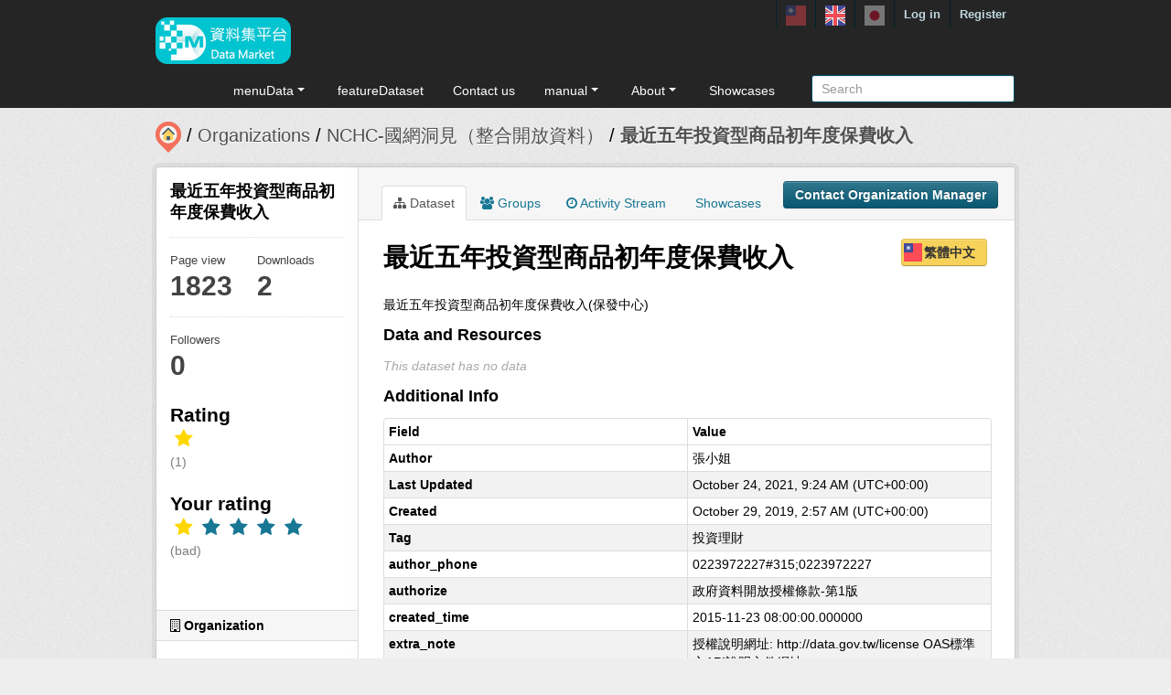

--- FILE ---
content_type: text/html; charset=utf-8
request_url: https://scidm.nchc.org.tw/captcha_create
body_size: 9369
content:
�PNG

   IHDR   �   <   n	&B  #�IDATx��}�rGv�ɬ���� H���j��^�3��{"&bb�����?�#�~����?c{i[ђZEJ$%� Al��n��� ��(�_ DVUV�̳|�d^���W]}�ۿ������y����_/�Z��a��� `�}���~�g����}��B�E�w׺����[�z{rf2J�C�����>���O���;S��q-B�(�,c?��?�oO���RI���F�O�ܾv��֦9�ĞW5#��:��/�>}�L�?���O#` (�����
!�6R�\:J�_����;As��Oqբ���Q�������Oܷ� �|e����(yo���ͽ�0u�5;-���Äx��q-Zxi�����V���g���t�>v���o8������f>�Eɝ�P�� 
t���S����N�u<�����ZAp>���m�n{^��⓸�PF	�=�)�͉z��N�VO^��S�H!ǣ���zo�+�VRY��9`�s  J!��aT�e)��ٛ�J���Z[}�����(��ɥ~oPfE�.����B�4J����� 
� 827G^$�!` X{���K��q���v5@�Y���J#)F���C�XO��磊����h�Y��� �H.n^�f��9�F[g �<���,��0	;��zmrr*��}���M��o��L���ݙX�}�X� 0�C�&>�>� Fi��s�:p�Y�Qv�Ko���D3Jc���I�a!�2���p��=%�O��//=H���W/$`k�ࢿ9���0�:�F�x�X�f��4Z� |��q�l�X��ybK�O>d��c�^Y~X�9  �a�=\kD��#���(���j����w����t���3�.ફ��?�7 |��'����j)�Gׯ|�K>�y!�da����SRk���S�5J��,7�ֿ���Ao$��� !�9�hM�k�z\��z���*�E�p�>C�X()WWV7V7�4�f���̏�q���&�>��v��H���I ��Von��cY������O�o���C�	ο�temy5e�8c���B��<g���WߌB��=n�R�΍���,��"/�u!��RZo�Ͻ|�֬a�}��<s��l���q|�!�A !dςKc%��[ї�q�D�ΝJ�I��G��\ܾqSk��)������`c���Vk��[�z��HWI)��u{��h<̬��0�i��qVk�2�;7���nk��4���k=�e��{N�q�Y?�p�5ю��IF�)�T����C B����i�{��5v��|�$�ʘaϛ[�pw�x��!�61ә���I|t!!�PFU�Μ?�S?�����~�fJ�,ͻ����cQ|�FI<9��9�����7n>\z����3�)��ZcG� ����IY�ަ"�%;�m��~���r�F��mO�.����T癓3;x��t�lȤ��8�v�j���k�T�k쩳��צ�2�:3�^i@h@[�V�٬�k�*P��kg/��R�yy�����|��RRo�onn��X8>���h����zOJ�xG�0��;�� ���� �Ѻ̋2/d-�����ȋt����h����Z������d{��|�3Q��W�>[+��>i�y��,�������F�Y� ���nLLu:S��O���D�1ں��A=��h]��}ߏ�D��8y^Zk�����r�勯z�;\W�!��k7�a*�r���Iܞl7�M⑍�>#\�skQ>��ܸ]o6*.6������T ">92���S�V��v��j}U������Z?|�|��-!�hs��q΁s����䬻������{#��3�X���PB��{'N�<����:�(�FñV��\ke�[n?����
�S�y��eQ"��8��k���SgNQ�N�>��NG��W�	��2E^7Y��Q��>����{�8UR �IR�ۓ��T'����j}U�}���\���͍�"/�g-   � h�(��^�r��w߬��f����B�sJ+�a�d�=ϣ�ot�i��6S��V��\p!�xr� ��eQ�<\I���ܞn_x��ɩ��{<��>\��|�[k���W�$�}2�F���j���G��~�Y��g˳�c�;^�l��,��Rm�6� {��0�0B ���k���k���9�?v4���Դ�z���`a��k�z�R�9p�).�k�<��O�2���_�\���煵�2Zo�;S�F]+Udye&c'N����9��s΁���;wo��%��.����|R��1+�R����j}V8L�R��h����7�J�*`@��4'���fk�Yo��ֺ"+>�����A>Ό1Q ��:kw��}A}������d���)ՠ7�~�/œ��b��7J*@l��4�lG�v׺E���1�H�Zg���hs������:/K 0����5Q��҅CT��Vp~��ף���ˊI&���$L�Z�>}d�ݙ�m���>HGi�����_8t��Ik��y�j ��|��~>�I����(p ֺ|��y�K�h5�p��*�(��r-5 xċ��jj�676����8�9�m�/-��im���G=B=�U>�x�亃\d�ʃ�͍�2ߚ�PG�������sG�}��LO���{�΃��qV�|scsbz�F
�uZ���1�S����<��j�CA���3ʀ;pj�q\��wo�N���a�AP�<B0��H�mi/�9�,�����*� �(��$��c���R+ ���j���;Tdywm�����ژʫB���(<y�Tg���>���c�%�drz��?/�2����O̻m�<��q�����?�����s	󱇌�Y��1�XkM�=�
�yQ�E霣>��kq-aa �[V�9cm6�Ɯsg\e�� f����	Υ�Zk����x3�G0�c��?vZ<7�#�j����Ӱ?��4&Z��|J�F\o5����>�}�c�z:/�Y&�w�˲5���6�0]�}��nBa�aGyZ8�,�Rj<O��ɣ��Rk��*rn*ފ��3�/�=�e�{ ���g�e,�08�y���'G�K�K���wo�F&�d��#�ꃕ��Hj��S'^h����K^��iT���4���x��~Y������Je���s{�h3�B��v�Ap��s�(+s^e8��Pp���w�K�x���xɭq#J���$I\]�G�B)�!p<��<�1v�9��B�B������%���K���G=�t�s�@K��Gֻs��g�� xA����_������Yk��=���"cmY�y�����-�0h����_��?��0��$�jq6�5���8c^}�����!�HQ%�Z��7�sJʍ����a��Mi��ƣqQ����c�֨�Z���_��[w��!p�Ø��;�j� �)iO��ܡZ�k˫�˫�p�<l���Zc1��'�ƃ���I��Lܳ�>����֨��˷>��Ji  Q�� }���ٹ#'-����gOv�6hİ�YH��·��D��
����#�{�����Jg����{�F�$I�{�h�ǃQ�[���Ʌ�T�@K���JU�tu9�ȊB�2�� �����e>ί]�6��%Wڀ��^�: c��(�޸[k��t��؇�}/�PJ-ݺ�=*�v�4��p�2���|�r�(�����_y�X��4�`�=�Y묵Z=��!D��3_
e�q�	.�JJ���r�xɳqV��2�Q� %�y�!���t4��T��  <�5�MQr���8][]t���^���Z��Z%�q���_���֒�O^汏�9��.5�R  ī+Qpk��n�΃�d{vn�R���� ���%�����K��EVH�V�;~�����aPo�y.��`�Ѧ*�9J鵕U!��aL�A��!�}F+B �1�(�|OJ	A%*c��Xp���J�V��J(g�C ���p���C�9%/�����9�}��
��˲,K�% B%Ss��!Q)D������G���������`����勯|��>,�BI)��B:W�����;~|�cW+�'�p�aZ�j>9��XaP9G���Fk)��f�a6�d�Ԙ����,��������5�=3a�s�BaPF	%�j�a���m�icl:��)e��$�Q�W���,�<�  @�Ik�u��)�����V�e���~���?|��o~��M�_�� 8UY�᠔2JY��O 	pP�0[�?��#�\(��s,�(�!�o
�Z���Q��ܲF��Q2쏫��1��k�������{B8��f�y��\�A���t) /e�m��������@z=�=C��4�%�ϝ�LMN�z��������G�Z,������h,���qU-\-q!�x�f����[@{�P���
]���`-J������j� J�J����N��fRIe� �������p�� @M�O�0�]����=!�3����^��?237���W_���ɳ��Z�S�v�^��&/@4�UtW�%���'4��X�P��G��0�&�O)�+�+��;�R��p���/���{K�  ����l˒�_��~o�ܫ��z����j @�0�Joe��CU�q���8�Z#��B����3�{���o�Q��5�ܷ���,`��g�q����zFa{�ӜhFq�ST��%��͝T��'��)��)�� �3-��6���`��pG��ݮ e��lL����b��Y:N�ݾ��~��A4ۭ�D3^�+�ծ(� �����7�ax���
����^:+� ��P␫l��)<� �\V�D�̷Υ�u�ʀU� c�s��L�O������y5��Q;���d;
Zi!�V���s��zL+��t�R8�}��j�a�(�'O�<}��1n�J!�b���k�(��m�և�k��}J)��l�()h���{ʲ��E|�h7(��RxR�{7�(���c�.�=��h��6R�X0��^���;��#�U���>Xc�P��m�"�$�'���n�J�a�F�!�x�C ��=U�>��ZRo��(@J���9�f#�0�jPXm�u��T  �1Ƙ��RJ+��z����(���PI��j�*:J��g�%Un�x�7�>��F�l[�`�-�B�!�������}�EJ�Շ+q=����sB��;���� �����n�L�z��a�\\O�p���Z%�a��^eY�G�(�O�(�$�*��R�kkz?#�}�#!� f�f�d欵�.w
�����EQH�G|��:��aa85?}��٤v��Z�6�h���HUSͧ䱅>� v�1��aҀb� P��p@�J|�3��h�
���0��0
 �,ō�nyq����������,��Z+���GaP��q�D����֕E�ն[��O�ə)B|c�V�ZW��9H�əgk��A�e��8y2�cQH��Yg�,�����*�~�}21Չj`d����WbE��a�9l�����k��(���Bk��� ��*����Xrn�1�"����)����0
�����Zk˲�꼶�,d��� �`���Zg��W�!�>��hS�ʝ�sZ(صm�'�^U��Sߧ{�:��A����buyU�FaҨUK����{� -�;~�\�@֘�`d�,c�Kk, ����!�s����hy�[E��h�jŻ�Pv�V���c7.K!,�WR��X#�S��k���دa�<!�����N+ .DE�j��R��A[�1��w+���"ϊ}�*|��G�G&}k�4�(�M����,�A��E^y!�NUl037S�p��g�,`�G�0���e5,���̏�� �)<��O��ٳ����V��k��ҝ�V����9ƨ5��tŸ��<+��x4N���Z�<,�X{�ڞl��L�ş�q�[���9��v�pU��������m���Tdc���cQ�m�
� ���
�-2�mi%d��J��bnqcﱌcU6j�u �~�]���h�ݞ���?h�w#ϊ���~����'`F�/���� ˋ��%/���Y;o%��R9g��(�&��/��i������ �r��p���8�����yV��xa�9PB�R �ps����G�K��|s;�%�5z��J���k��sY�+K+��X[��y���z�nG�ސ\kc�Ic ��ͽ�������͵M��UB�R�?\��]�t����݈yV��?�������߻�����.];�A��[^�����z��7���wEV�߳2����p�1�m�|���N��h|����w��1��=�})�ԛ����2+ʼ@����_4�M��V�(���Q��(��c����}��=�Y���"/�� .Ck�o�lS�\qe��y�� �1����_5�M��,��8�y�m�O��w��-��(���?��L�4.�<N"�������}t1<	�_<��6
��v�V�f�H�/>��������1�*l�*jp��܎C>��=G�Qw����t�  �x��!.̰?���%.��9�<u楽�U\|������"/ �����k��{ne�Gׯ\�B��.�ڭ��]lN|�x4]����F_1��֬Y���?2}d��6H���+׊�4�J&�'N�=��?�����y�5z�$���	+�0��f��j�iQ��?����7�{#��6�j�7��w"(����vx)!�����[�7V�q=!�?�ϼz����+k��vY� �4��Lg���z�����<�����#��ֹ�OLwf�f�PHRʻ7�<0k]��s3�w�������g���#Gg�-.<Z0TAk�������8�����܉��Ź���g�O��p '��k�\����"/��Awucme�2Z��?0��ĲA��N<���R;�676�R�8�l�q�$��B �9𰇑���1-XQ���Ao �y�t�.H�	�NS@E�y��v �(��_<D��𷾢�a��(�*� ��������n��Z�0
۝�����|:|{K�a�7A4���޾��>�%/���G���Q�(��A�*�������'a��}~a� ՚5p�|e�a��J��q���h����/���=��x�Q�k�(�{_�]��4���\�uhm�<_YZ�\V�.!^�ӈk��!�b+��3�UB?� V������ao��e�]��?v������݇�<�y��qs�U<�J��x�bݾz;�Ũ8a>�1fo���"/ZS-����|s}S��C�XW�����O��l5�+X9z$O���(ϊ�L�,��,�3s3yV`��a:�����[ǵ�Q�!�1�������:wP&��r)��F/��8gA��<r�ȉ3'^��	˂08�ʹQ�K���J{ �B6&Z��@�O���J���e������e���Z����Z+-J�En �]٨Ro��e[<q<��?����Pmu�\�C?�PFk��u�1B֙���k�v! �#KT��sN]q�'D�$>��?�$���hC(iO������wd�S������E<3?���F����jf��a�	�0��(���݈��yc�ezE������'�$�ռ��Vzce}}em�ljrv�`����z�a!��Z�1fnq���y^�΀4
!�����7&��O,>�Ȫ҆0y.�5΁�2���v���.䫖D:c�V�="�iT�}�+�`x��� ^��w�^k�ՙ��mN�(������ڵF�֨�~�y���vg"�#�qY�K������h8�|��2ϲ,ͅ��I�Q����l�`ap������{3�G��f�!�5[�����[at:���<�1��?�x4�"��s(K�͵on}}ks�'��Zc̟��Q��y��q��簇}JX̾�q�?6 T҅��ju�0������?~�#)�8�äQ�;:w��B�O.`�q�I#����2����,����睳 �s�fi�����1nN4��!J�1���B��]��e��a@�e~�yn-�<�R��}YJi�^k���8f�^��zOrN�5j�'J�t�v�t��YjO�=�!��Q����f��ϰs��c�a�&�o��������X��w�峭N��}JOr��ٙ�zOr)���4���ކYgCo�l�l0B[%���5F)�Ň�N]x�����%�R���F�;KI-��+���ށ2v�̩t��yi�u�J�R�A����������˛�͉��2�U�8���d�Ջ�5Z�C�?	��`X4��i%��t�j�JU���Oe�;6�|o���Kc�xs��Ǘ�f�XĲ4���8���Q���T�p۶�Ŀ}��/��WB��V�Wʲ4J/�X��r�9)����$��2����Z�ԃ����s�� �J*@{ا~k���ۯw�:/���{�0!dvn���? U1�+o�R�E�
,�BYf���JIY��1����A�v��`�[��_���j �<B&g��Z��N~�ɕ�RK�������e�AUz��B��T��g&���љœ�v��.<���Ճ+�|�cJ�Qod��J�]�ak/ �'�z'���;�`���	�� �ިW��p�D)���l��Z�l�Yk����m��`qM�MM�L]<���{z��)���08�xlcu��J)�1zO�F(L�#G�����cO{B���(���Z䜗Ei���~���9� �V����W���O_�s�w�S
��~RKO���t�4��3�Bc�F�>3w�	��3a}�,7�2��u)D��"/�V�r�!�\/�������v+�ą�,Oo�[�._��"Os�s�=����hO��z��
�wX�ӯ�a�]����/�9���"�l҈=�1�6'����ϧcO���Z�gι(yU��t{izv���%L�g�&����/���z�����_k�_^YZ6Ɩ9�)i��/�?M��	���/��wP\�KQ%�v����,�
� ෿�]k�-�>�%�{�./���'�f��|������������~߿����ʻe֕���    IEND�B`�